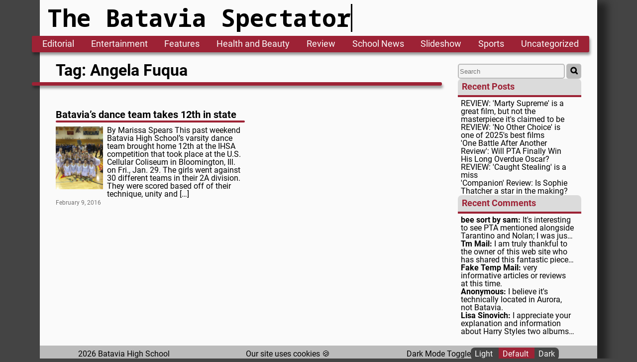

--- FILE ---
content_type: text/html; charset=UTF-8
request_url: https://spectator.bps101.net/archives/tag/angela-fuqua
body_size: 8996
content:

<!doctype html>
<html lang="en-US"      theme=""
       >
    <head>
        <meta name="viewport"    content="width=device-width, initial-scale=1" />
        <meta name="description" content="Batavia High School's News Paper" />

        <meta name="theme-color" content="#9D2235" >

        <link rel="icon"             sizes="any"            href="https://spectator.bps101.net/wp-content/themes/New_Spectator/assets/favicon-bhs-light.ico" />
        <link rel="icon"             type ="images/svg+xml" href="https://spectator.bps101.net/wp-content/themes/New_Spectator/assets/favicon-bhs-light.svg" />
        <link rel="apple-touch-icon"                        href="https://spectator.bps101.net/wp-content/themes/New_Spectator/assets/favicon-bhs-apple.png" />

        
<meta property="og:site_name" content="https://spectator.bps101.net" >
<meta name="twitter:card"     content="summary" />


    <meta property="og:type"         content="website"                                                             />
    <meta property="og:image"        content="https://spectator.bps101.net/wp-content/themes/New_Spectator/assets/hs-logo.png" />
    <meta property="og:image:width"  content="150"                     />
    <meta property="og:image:height" content="150"                     />
    <meta property="og:url"          content="https://spectator.bps101.net/archives/tag/angela-fuqua"              />
    <meta property="og:description"  content="Batavia High School News Paper"                                      />

            <meta property="og:title" content="The Batavia Spectator: Angela Fuqua Tag" />

    

        <title>
            The Batavia Spectator
        </title>

        <meta name='robots' content='max-image-preview:large' />
<link rel="alternate" type="application/rss+xml" title="Spectator &raquo; Angela Fuqua Tag Feed" href="https://spectator.bps101.net/archives/tag/angela-fuqua/feed" />
<style id='wp-img-auto-sizes-contain-inline-css' type='text/css'>
img:is([sizes=auto i],[sizes^="auto," i]){contain-intrinsic-size:3000px 1500px}
/*# sourceURL=wp-img-auto-sizes-contain-inline-css */
</style>
<style id='wp-block-library-inline-css' type='text/css'>
:root{--wp-block-synced-color:#7a00df;--wp-block-synced-color--rgb:122,0,223;--wp-bound-block-color:var(--wp-block-synced-color);--wp-editor-canvas-background:#ddd;--wp-admin-theme-color:#007cba;--wp-admin-theme-color--rgb:0,124,186;--wp-admin-theme-color-darker-10:#006ba1;--wp-admin-theme-color-darker-10--rgb:0,107,160.5;--wp-admin-theme-color-darker-20:#005a87;--wp-admin-theme-color-darker-20--rgb:0,90,135;--wp-admin-border-width-focus:2px}@media (min-resolution:192dpi){:root{--wp-admin-border-width-focus:1.5px}}.wp-element-button{cursor:pointer}:root .has-very-light-gray-background-color{background-color:#eee}:root .has-very-dark-gray-background-color{background-color:#313131}:root .has-very-light-gray-color{color:#eee}:root .has-very-dark-gray-color{color:#313131}:root .has-vivid-green-cyan-to-vivid-cyan-blue-gradient-background{background:linear-gradient(135deg,#00d084,#0693e3)}:root .has-purple-crush-gradient-background{background:linear-gradient(135deg,#34e2e4,#4721fb 50%,#ab1dfe)}:root .has-hazy-dawn-gradient-background{background:linear-gradient(135deg,#faaca8,#dad0ec)}:root .has-subdued-olive-gradient-background{background:linear-gradient(135deg,#fafae1,#67a671)}:root .has-atomic-cream-gradient-background{background:linear-gradient(135deg,#fdd79a,#004a59)}:root .has-nightshade-gradient-background{background:linear-gradient(135deg,#330968,#31cdcf)}:root .has-midnight-gradient-background{background:linear-gradient(135deg,#020381,#2874fc)}:root{--wp--preset--font-size--normal:16px;--wp--preset--font-size--huge:42px}.has-regular-font-size{font-size:1em}.has-larger-font-size{font-size:2.625em}.has-normal-font-size{font-size:var(--wp--preset--font-size--normal)}.has-huge-font-size{font-size:var(--wp--preset--font-size--huge)}.has-text-align-center{text-align:center}.has-text-align-left{text-align:left}.has-text-align-right{text-align:right}.has-fit-text{white-space:nowrap!important}#end-resizable-editor-section{display:none}.aligncenter{clear:both}.items-justified-left{justify-content:flex-start}.items-justified-center{justify-content:center}.items-justified-right{justify-content:flex-end}.items-justified-space-between{justify-content:space-between}.screen-reader-text{border:0;clip-path:inset(50%);height:1px;margin:-1px;overflow:hidden;padding:0;position:absolute;width:1px;word-wrap:normal!important}.screen-reader-text:focus{background-color:#ddd;clip-path:none;color:#444;display:block;font-size:1em;height:auto;left:5px;line-height:normal;padding:15px 23px 14px;text-decoration:none;top:5px;width:auto;z-index:100000}html :where(.has-border-color){border-style:solid}html :where([style*=border-top-color]){border-top-style:solid}html :where([style*=border-right-color]){border-right-style:solid}html :where([style*=border-bottom-color]){border-bottom-style:solid}html :where([style*=border-left-color]){border-left-style:solid}html :where([style*=border-width]){border-style:solid}html :where([style*=border-top-width]){border-top-style:solid}html :where([style*=border-right-width]){border-right-style:solid}html :where([style*=border-bottom-width]){border-bottom-style:solid}html :where([style*=border-left-width]){border-left-style:solid}html :where(img[class*=wp-image-]){height:auto;max-width:100%}:where(figure){margin:0 0 1em}html :where(.is-position-sticky){--wp-admin--admin-bar--position-offset:var(--wp-admin--admin-bar--height,0px)}@media screen and (max-width:600px){html :where(.is-position-sticky){--wp-admin--admin-bar--position-offset:0px}}

/*# sourceURL=wp-block-library-inline-css */
</style><style id='global-styles-inline-css' type='text/css'>
:root{--wp--preset--aspect-ratio--square: 1;--wp--preset--aspect-ratio--4-3: 4/3;--wp--preset--aspect-ratio--3-4: 3/4;--wp--preset--aspect-ratio--3-2: 3/2;--wp--preset--aspect-ratio--2-3: 2/3;--wp--preset--aspect-ratio--16-9: 16/9;--wp--preset--aspect-ratio--9-16: 9/16;--wp--preset--gradient--vivid-cyan-blue-to-vivid-purple: linear-gradient(135deg,rgb(6,147,227) 0%,rgb(155,81,224) 100%);--wp--preset--gradient--light-green-cyan-to-vivid-green-cyan: linear-gradient(135deg,rgb(122,220,180) 0%,rgb(0,208,130) 100%);--wp--preset--gradient--luminous-vivid-amber-to-luminous-vivid-orange: linear-gradient(135deg,rgb(252,185,0) 0%,rgb(255,105,0) 100%);--wp--preset--gradient--luminous-vivid-orange-to-vivid-red: linear-gradient(135deg,rgb(255,105,0) 0%,rgb(207,46,46) 100%);--wp--preset--gradient--very-light-gray-to-cyan-bluish-gray: linear-gradient(135deg,rgb(238,238,238) 0%,rgb(169,184,195) 100%);--wp--preset--gradient--cool-to-warm-spectrum: linear-gradient(135deg,rgb(74,234,220) 0%,rgb(151,120,209) 20%,rgb(207,42,186) 40%,rgb(238,44,130) 60%,rgb(251,105,98) 80%,rgb(254,248,76) 100%);--wp--preset--gradient--blush-light-purple: linear-gradient(135deg,rgb(255,206,236) 0%,rgb(152,150,240) 100%);--wp--preset--gradient--blush-bordeaux: linear-gradient(135deg,rgb(254,205,165) 0%,rgb(254,45,45) 50%,rgb(107,0,62) 100%);--wp--preset--gradient--luminous-dusk: linear-gradient(135deg,rgb(255,203,112) 0%,rgb(199,81,192) 50%,rgb(65,88,208) 100%);--wp--preset--gradient--pale-ocean: linear-gradient(135deg,rgb(255,245,203) 0%,rgb(182,227,212) 50%,rgb(51,167,181) 100%);--wp--preset--gradient--electric-grass: linear-gradient(135deg,rgb(202,248,128) 0%,rgb(113,206,126) 100%);--wp--preset--gradient--midnight: linear-gradient(135deg,rgb(2,3,129) 0%,rgb(40,116,252) 100%);--wp--preset--font-size--small: 13px;--wp--preset--font-size--medium: 20px;--wp--preset--font-size--large: 36px;--wp--preset--font-size--x-large: 42px;--wp--preset--spacing--20: 0.44rem;--wp--preset--spacing--30: 0.67rem;--wp--preset--spacing--40: 1rem;--wp--preset--spacing--50: 1.5rem;--wp--preset--spacing--60: 2.25rem;--wp--preset--spacing--70: 3.38rem;--wp--preset--spacing--80: 5.06rem;--wp--preset--shadow--natural: 6px 6px 9px rgba(0, 0, 0, 0.2);--wp--preset--shadow--deep: 12px 12px 50px rgba(0, 0, 0, 0.4);--wp--preset--shadow--sharp: 6px 6px 0px rgba(0, 0, 0, 0.2);--wp--preset--shadow--outlined: 6px 6px 0px -3px rgb(255, 255, 255), 6px 6px rgb(0, 0, 0);--wp--preset--shadow--crisp: 6px 6px 0px rgb(0, 0, 0);}:where(.is-layout-flex){gap: 0.5em;}:where(.is-layout-grid){gap: 0.5em;}body .is-layout-flex{display: flex;}.is-layout-flex{flex-wrap: wrap;align-items: center;}.is-layout-flex > :is(*, div){margin: 0;}body .is-layout-grid{display: grid;}.is-layout-grid > :is(*, div){margin: 0;}:where(.wp-block-columns.is-layout-flex){gap: 2em;}:where(.wp-block-columns.is-layout-grid){gap: 2em;}:where(.wp-block-post-template.is-layout-flex){gap: 1.25em;}:where(.wp-block-post-template.is-layout-grid){gap: 1.25em;}.has-vivid-cyan-blue-to-vivid-purple-gradient-background{background: var(--wp--preset--gradient--vivid-cyan-blue-to-vivid-purple) !important;}.has-light-green-cyan-to-vivid-green-cyan-gradient-background{background: var(--wp--preset--gradient--light-green-cyan-to-vivid-green-cyan) !important;}.has-luminous-vivid-amber-to-luminous-vivid-orange-gradient-background{background: var(--wp--preset--gradient--luminous-vivid-amber-to-luminous-vivid-orange) !important;}.has-luminous-vivid-orange-to-vivid-red-gradient-background{background: var(--wp--preset--gradient--luminous-vivid-orange-to-vivid-red) !important;}.has-very-light-gray-to-cyan-bluish-gray-gradient-background{background: var(--wp--preset--gradient--very-light-gray-to-cyan-bluish-gray) !important;}.has-cool-to-warm-spectrum-gradient-background{background: var(--wp--preset--gradient--cool-to-warm-spectrum) !important;}.has-blush-light-purple-gradient-background{background: var(--wp--preset--gradient--blush-light-purple) !important;}.has-blush-bordeaux-gradient-background{background: var(--wp--preset--gradient--blush-bordeaux) !important;}.has-luminous-dusk-gradient-background{background: var(--wp--preset--gradient--luminous-dusk) !important;}.has-pale-ocean-gradient-background{background: var(--wp--preset--gradient--pale-ocean) !important;}.has-electric-grass-gradient-background{background: var(--wp--preset--gradient--electric-grass) !important;}.has-midnight-gradient-background{background: var(--wp--preset--gradient--midnight) !important;}.has-small-font-size{font-size: var(--wp--preset--font-size--small) !important;}.has-medium-font-size{font-size: var(--wp--preset--font-size--medium) !important;}.has-large-font-size{font-size: var(--wp--preset--font-size--large) !important;}.has-x-large-font-size{font-size: var(--wp--preset--font-size--x-large) !important;}
/*# sourceURL=global-styles-inline-css */
</style>

<style id='classic-theme-styles-inline-css' type='text/css'>
/*! This file is auto-generated */
.wp-block-button__link{color:#fff;background-color:#32373c;border-radius:9999px;box-shadow:none;text-decoration:none;padding:calc(.667em + 2px) calc(1.333em + 2px);font-size:1.125em}.wp-block-file__button{background:#32373c;color:#fff;text-decoration:none}
/*# sourceURL=/wp-includes/css/classic-themes.min.css */
</style>
<link rel="https://api.w.org/" href="https://spectator.bps101.net/wp-json/" /><link rel="alternate" title="JSON" type="application/json" href="https://spectator.bps101.net/wp-json/wp/v2/tags/723" /><link rel="EditURI" type="application/rsd+xml" title="RSD" href="https://spectator.bps101.net/xmlrpc.php?rsd" />
<meta name="generator" content="WordPress 6.9" />

        <link rel="preload" href="https://spectator.bps101.net/wp-content/themes/New_Spectator/style.css?1743435885" as="style" >
        <link rel="preload" href="https://spectator.bps101.net/wp-content/themes/New_Spectator/css/fonts.css?1743435885" as="style" >
        <link rel="preload" href="https://spectator.bps101.net/wp-content/themes/New_Spectator/css/dark-mode.css?1743435885" as="style" >

        <link rel="stylesheet" href="https://spectator.bps101.net/wp-content/themes/New_Spectator/css/fonts.css?1743435885" >
        <link rel="stylesheet" href="https://spectator.bps101.net/wp-content/themes/New_Spectator/css/reset.css?1743435885" >
        <link rel="stylesheet" href="https://spectator.bps101.net/wp-content/themes/New_Spectator/css/dark-mode.css?1743435885" >
        <link rel="stylesheet" href="https://spectator.bps101.net/wp-content/themes/New_Spectator/style.css?1743435885" >
        <link rel="stylesheet" href="https://spectator.bps101.net/wp-content/themes/New_Spectator/css/tablet.css?1743435885" media="screen and (max-width: 1150px) and (min-width: 786px)" >
        <link rel="stylesheet" href="https://spectator.bps101.net/wp-content/themes/New_Spectator/css/mobile.css?1743435885" media="screen and (max-width: 785px)" >
        <link rel="stylesheet" href="https://spectator.bps101.net/wp-content/themes/New_Spectator/css/reduced-motion.css?1743435885" media="(prefers-reduced-motion)" >
        <link rel="stylesheet" href="https://spectator.bps101.net/wp-content/themes/New_Spectator/css/print.css?1743435885" media="print" >

        
        <!-- Global site tag (gtag.js) - Google Analytics -->
        <script async src="https://www.googletagmanager.com/gtag/js?id=UA-710002-11" ></script>
        <script>
            window.dataLayer = window.dataLayer || [];
            function gtag(){dataLayer.push(arguments);}
            gtag('js', new Date());

            gtag('config', 'UA-710002-11');
        </script>

        <script src="https://www.google.com/recaptcha/api.js" ></script>


    </head>
    <body class="archive tag tag-angela-fuqua tag-723 wp-theme-New_Spectator" >
          
        <a id='skip-nav' class='screenreader-text' href='#main_tag' >
            Skip Navigation or Skip to Content
        </a>

        <header class="web_header" aria-label="site" >
            <div class="web_title" >
                <h1>
                    <a href="/" >
                        The Batavia Spectator
                    </a>
                </h1>
            </div>
            <div class="web_title_menu"
                 tabindex="0"
                 name="Menu Button"
                 role="button"
                 aria-label="Menu Button"
                 aria-controls="web_nav"
                 aria-haspopup="menu" >

                    <svg width="24"
                         height="22"
                         viewBox="0 0 24 22"
                         fill="none"
                         xmlns="http://www.w3.org/2000/svg"
                         focusable="false" >

                        <path d="M2 6C2 5.44772 2.44772 5 3 5H21C21.5523 5 22 5.44772 22 6C22 6.55228 21.5523 7 21 7H3C2.44772 7 2 6.55228 2 6Z"
                              fill="white" />

                        <path d="M2 12.0322C2 11.4799 2.44772 11.0322 3 11.0322H21C21.5523 11.0322 22 11.4799 22 12.0322C22 12.5845 21.5523 13.0322 21 13.0322H3C2.44772 13.0322 2 12.5845 2 12.0322Z"
                              fill="white" />

                        <path d="M3 17.0645C2.44772 17.0645 2 17.5122 2 18.0645C2 18.6167 2.44772 19.0645 3 19.0645H21C21.5523 19.0645 22 18.6167 22 18.0645C22 17.5122 21.5523 17.0645 21 17.0645H3Z"
                              fill="white"/>
                    </svg>
                </div>
            
<nav class="web_nav" id="web_nav" aria-label="site" >
    <a href ='https://spectator.bps101.net/archives/category/editorial'>Editorial</a><a href ='https://spectator.bps101.net/archives/category/entertainment'>Entertainment</a><a href ='https://spectator.bps101.net/archives/category/features'>Features</a><a href ='https://spectator.bps101.net/archives/category/health-and-beauty'>Health and Beauty</a><a href ='https://spectator.bps101.net/archives/category/review'>Review</a><a href ='https://spectator.bps101.net/archives/category/schoolnews'>School News</a><a href ='https://spectator.bps101.net/archives/category/slideshow'>Slideshow</a><a href ='https://spectator.bps101.net/archives/category/sports'>Sports</a><a href ='https://spectator.bps101.net/archives/category/uncategorized'>Uncategorized</a></nav>        </header>
<link rel="stylesheet" href="https://spectator.bps101.net/wp-content/themes/New_Spectator/css/template-parts/grid-view/grid-view.css?1743435885" >
<link rel="stylesheet" href="https://spectator.bps101.net/wp-content/themes/New_Spectator/css/template-parts/grid-view/grid-view-mobile.css?1743435885" media="screen and (max-width: 785px)" >
<link rel="stylesheet" href="https://spectator.bps101.net/wp-content/themes/New_Spectator/css/template-parts/grid-view/grid-view-print.css?1743435885" media="print" >


<main aria-labelledby="main_title" id="main_tag" >
    
<a id='skip-sidebar' class='screenreader-text' href='#after_sidebar' >
    Skip to Article or Skip Sidebar
</a>
<aside class="sidebar" role="region" aria-label="sidebar" >
    <form action="/"
      method="get"
      class="searchBar"
      role="search"
      aria-label="Sitewide" >

    <input type="search"
           name="s"
           id="search"
           placeholder="Search"
           value=""
           aria-label="Search The Site"
           autocomplete="on" />

    <button type="submit"
            name="Submit Search"
            aria-label="Submit Search"
            title="Submit Search" >

        <svg width="34"
             height="34"
             viewBox="0 0 25 25"
             fill="none"
             xmlns="http://www.w3.org/2000/svg"
             focusable="false" >

            <path fill-rule="evenodd"
                  clip-rule="evenodd"
                  d="M18.319 14.4326C20.7628 11.2941 20.542 6.75347 17.6569 3.86829C14.5327 0.744098 9.46734 0.744098 6.34315 3.86829C3.21895 6.99249 3.21895 12.0578 6.34315 15.182C9.22833 18.0672 13.769 18.2879 16.9075 15.8442C16.921 15.8595 16.9351 15.8745 16.9497 15.8891L21.1924 20.1317C21.5829 20.5223 22.2161 20.5223 22.6066 20.1317C22.9971 19.7412 22.9971 19.1081 22.6066 18.7175L18.364 14.4749C18.3493 14.4603 18.3343 14.4462 18.319 14.4326ZM16.2426 5.28251C18.5858 7.62565 18.5858 11.4246 16.2426 13.7678C13.8995 16.1109 10.1005 16.1109 7.75736 13.7678C5.41421 11.4246 5.41421 7.62565 7.75736 5.28251C10.1005 2.93936 13.8995 2.93936 16.2426 5.28251Z"
                  fill="currentColor"
                  stroke="currentColor"
                  stroke-width="2" />

        </svg>
    </button>
</form>
    <div class="sideBar-card" role="region" aria-labelledby="recentPosts" >
        <div class="sideBar-card-header" id="recentPosts" >
            Recent Posts
        </div>
        <div class="sideBar-card-body" >
            <a href='https://spectator.bps101.net/archives/12039' title='REVIEW: 'Marty Supreme' is a great film, but not the masterpiece it's claimed to be'>
                            <p>REVIEW: 'Marty Supreme' is a great film, but not the masterpiece it's claimed to be</p>
                        </a><a href='https://spectator.bps101.net/archives/12036' title='REVIEW: 'No Other Choice' is one of 2025's best films'>
                            <p>REVIEW: 'No Other Choice' is one of 2025's best films</p>
                        </a><a href='https://spectator.bps101.net/archives/12029' title=''One Battle After Another Review': Will PTA Finally Win His Long Overdue Oscar?'>
                            <p>'One Battle After Another Review': Will PTA Finally Win His Long Overdue Oscar?</p>
                        </a><a href='https://spectator.bps101.net/archives/12024' title='REVIEW: 'Caught Stealing' is a miss'>
                            <p>REVIEW: 'Caught Stealing' is a miss</p>
                        </a><a href='https://spectator.bps101.net/archives/12010' title=''Companion' Review: Is Sophie Thatcher a star in the making?'>
                            <p>'Companion' Review: Is Sophie Thatcher a star in the making?</p>
                        </a>        </div>
    </div>

    <div class="sideBar-card" role="region" aria-labelledby="recentComments" >
        <div class="sideBar-card-header" id="recentComments" >
            Recent Comments
        </div>
        <div class="sideBar-card-body"  >
            <a href="https://spectator.bps101.net/archives/12029/comment-page-1#comment-4979" title="It's interesting to see PTA mentioned alongside Tarantino and Nolan; I was just reading about similar generational comparisons on https://tinyfun.io/game/bee-sort-by-sam, which had some insightful analysis. Hopefully, this is the year he finally gets recognized.">
                              <span class="sidebar_bold">bee sort by sam:</span>
                              It's interesting to see PTA mentioned alongside Tarantino and Nolan; I was just reading about similar generational comparisons on https://tinyfun.io/game/bee-sort-by-sam, which had some insightful analysis. Hopefully, this is the year he finally gets recognized.</a><a href="https://spectator.bps101.net/archives/11074/comment-page-1#comment-4969" title="I am truly thankful to the owner of this web site who has shared this fantastic piece of writing at at this place.">
                              <span class="sidebar_bold">Tm Mail:</span>
                              I am truly thankful to the owner of this web site who has shared this fantastic piece of writing at at this place.</a><a href="https://spectator.bps101.net/archives/11074/comment-page-1#comment-4968" title="very informative articles or reviews at this time.">
                              <span class="sidebar_bold">Fake Temp Mail:</span>
                              very informative articles or reviews at this time.</a><a href="https://spectator.bps101.net/archives/10386/comment-page-1#comment-4937" title="I believe it's technically located in Aurora, not Batavia.">
                              <span class="sidebar_bold">Anonymous:</span>
                              I believe it's technically located in Aurora, not Batavia.</a><a href="https://spectator.bps101.net/archives/10098/comment-page-1#comment-4794" title="I appreciate your explanation and information about Harry Styles two albums and the songs from both.  I am more familiar with his second album and will need to further my knowledge with the other album and songs.  Thank you for your article, as this is helpful as I listen to more Harry Styles’ songs.">
                              <span class="sidebar_bold">Lisa Sinovich:</span>
                              I appreciate your explanation and information about Harry Styles two albums and the songs from both.  I am more familiar with his second album and will need to further my knowledge with the other album and songs.  Thank you for your article, as this is helpful as I listen to more Harry Styles’ songs.</a>        </div>
    </div>
</aside>
    <div id="after_sidebar" >

        <header class="page_header" >
            <h1 class="page_title" id="main_title" >
                Tag: Angela Fuqua            </h1>
            <hr class="page_title_bar" />
        </header>

        <article class="grid_view" >

            
<div class="post_card"
     role="region"
     aria-labelledby="card_title_3695"
     aria-describedby="card_body_3695" >

    <h2 class="post_card_title" id="card_title_3695" >
        <a href="https://spectator.bps101.net/archives/3695" >
            Batavia&#8217;s dance team takes 12th in state        </a>
    </h2>

    <hr class="post_card_title_bar" />

    <section class="post_card_main" id="card_body_3695" >

                                <img class="post_card_img"
                 width="150"
                 height="150"
                 src="https://spectator.bps101.net/wp-content/uploads/2016/02/Dance-team-Marissa.png"
                 alt="Batavia&#8217;s dance team takes 12th in state"
                 loading="lazy" />

        
        <p>By Marissa Spears This past weekend Batavia High School’s varsity dance team brought home 12th at the IHSA competition that took place at the U.S. Cellular Coliseum in Bloomington, Ill. on Fri., Jan. 29. The girls went against 30 different teams in their 2A division. They were scored based off of their technique, unity and [&hellip;]</p>

    </section>
    <span class="post_card_date">
        <time datetime="2016-02-09T08:36:04-06:00">
            February 9, 2016        </time>
    </span>
</div>
        </article>
    </div>
</main>


        <footer class="web_footer" aria-label="site" >
            <span>
                2026                Batavia High School
            </span>
            <span>
                Our site uses cookies
                <span class="emoji">
                    🍪
                </span>
            </span>

            <div class="darkModeToggle" >
                <p id="darkModeToggleLabel" >
                    Dark Mode Toggle
                </p>
                <div class="darkModeSelector" role="radiogroup" aria-labelledby="darkModeToggleLabel" >

                    <input type="radio"
                           name="darkMode"
                           id="light"
                           tabindex='-1'                           focusable="true" />

                    <label for="light"
                           tabindex="-1"
                           role="radio" >
                        Light
                    </label>

                    <input type="radio"
                           name="darkMode"
                           id="default"
                           checked='checked' tabindex='0'                           focusable="true" />

                    <label for="default"
                           tabindex="-1"
                           role="radio" >
                        Default
                    </label>

                    <input type="radio"
                           name="darkMode"
                           id="dark"
                           tabindex='-1'                           focusable="true" />

                    <label for="dark"
                           tabindex="-1"
                           role="radio" >
                        Dark
                    </label>
                </div>
            </div>
        </footer>

        <script type="speculationrules">
{"prefetch":[{"source":"document","where":{"and":[{"href_matches":"/*"},{"not":{"href_matches":["/wp-*.php","/wp-admin/*","/wp-content/uploads/*","/wp-content/*","/wp-content/plugins/*","/wp-content/themes/New_Spectator/*","/*\\?(.+)"]}},{"not":{"selector_matches":"a[rel~=\"nofollow\"]"}},{"not":{"selector_matches":".no-prefetch, .no-prefetch a"}}]},"eagerness":"conservative"}]}
</script>
<script type="text/javascript" src="https://spectator.bps101.net/wp-includes/js/jquery/jquery.min.js?ver=3.7.1" id="jquery-core-js"></script>
<script type="text/javascript" src="https://spectator.bps101.net/wp-includes/js/jquery/jquery-migrate.min.js?ver=3.4.1" id="jquery-migrate-js"></script>
<script type="text/javascript" src="https://spectator.bps101.net/wp-content/themes/New_Spectator/js/main.js?ver=1743435885" id="main-js"></script>
<script type="text/javascript" src="https://spectator.bps101.net/wp-includes/js/underscore.min.js?ver=1.13.7" id="underscore-js"></script>
<script type="text/javascript" src="https://spectator.bps101.net/wp-includes/js/backbone.min.js?ver=1.6.0" id="backbone-js"></script>
<script type="text/javascript" id="wp-api-request-js-extra">
/* <![CDATA[ */
var wpApiSettings = {"root":"https://spectator.bps101.net/wp-json/","nonce":"a203834d27","versionString":"wp/v2/"};
//# sourceURL=wp-api-request-js-extra
/* ]]> */
</script>
<script type="text/javascript" src="https://spectator.bps101.net/wp-includes/js/api-request.min.js?ver=6.9" id="wp-api-request-js"></script>
<script type="text/javascript" id="wp-api-js-extra">
/* <![CDATA[ */
var wpApiSettings = {"root":"https://spectator.bps101.net/wp-json/","nonce":"a203834d27"};
//# sourceURL=wp-api-js-extra
/* ]]> */
</script>
<script type="text/javascript" src="https://spectator.bps101.net/wp-includes/js/wp-api.min.js?ver=6.9" id="wp-api-js"></script>

        <script>
            let emojiList = ['😄','😃','😀','😊','☺','😉','😍','😘','😚','😗','😙','😜','😝','😛','😳','😁','😔','😌','😒','😞','😣','😢','😂','😭','😪','😥','😰','😅','😓','😩','😫','😨','😱','😠','😡','😤','😖','😆','😋','😷','😎','😴','😵','😲','😟','😦','😧','😈','👿','😮','😬','😐','😕','😯','😶','😇','😏','😑','👲','👳','👮','👷','💂','👶','👦','👧','👨','👩','👴','👵','👱','👼','👸','😺','😸','😻','😽','😼','🙀','😿','😹','😾','👹','👺','🙈','🙉','🙊','💀','👽','🔥','✨','🌟','💫','💥','💢','💦','💧','💤','💨','👂','👀','👃','🙌','🙏','👏','💪','🚶','🏃','💃','👫','👪','👬','👭','💏','💑','🙆','🙅','💁','🙋','💆','💇','💅','👰','🙎','🙍','🙇','🎩','👑','👒','👟','👞','👡','👠','👢','👕','👔','👚','👗','🎽','👖','👘','💼','👜','👝','👛','👓','🎀','🌂','💄','💛','💙','💜','💚','❤','💔','💗','💓','💕','💖','💞','💘','💌','💍','💎','👤','👥','💬','👣','💭','🐶','🐺','🐱','🐭','🐹','🐰','🐸','🐯','🐨','🐻','🐷','🐽','🐮','🐗','🐵','🐒','🐴','🐑','🐘','🐼','🐧','🐦','🐤','🐥','🐣','🐔','🐍','🐢','🐛','🐝','🐜','🐞','🐌','🐙','🐚','🐠','🐟','🐬','🐳','🐋','🐄','🐏','🐀','🐃','🐅','🐇','🐉','🐎','🐐','🐓','🐕','🐖','🐁','🐂','🐲','🐡','🐊','🐫','🐪','🐆','🐈','🐩','🐾','💐','🌸','🌷','🍀','🌹','🌻','🌺','🍁','🍃','🍂','🌿','🌾','🍄','🌵','🌴','🌲','🌳','🌰','🌱','🌼','🌐','🌞','🌝','🌚','🌑','🌒','🌓','🌔','🌕','🌖','🌗','🌘','🌜','🌛','🌙','🌍','🌎','🌏','🌋','🌌','🌠','⭐','☀','⛅','☁','⚡','☔','❄','⛄','🌀','🌁','🌈','🌊','🎍','💝','🎎','🎒','🎓','🎏','🎆','🎇','🎐','🎑','🎃','👻','🎅','🎄','🎁','🎋','🎉','🎊','🎈','🎌','🔮','🎥','📷','📹','📼','💿','📀','💽','💾','💻','📱','☎','📞','📟','📠','📡','📺','📻','🔊','🔉','🔈','🔇','🔔','🔕','📢','📣','⏳','⌛','⏰','⌚','🔓','🔒','🔏','🔐','🔑','🔎','💡','🔦','🔆','🔅','🔌','🔋','🔍','🛁','🛀','🚿','🚽','🔧','🔩','💰','💴','💵','💷','💶','💳','💸','📲','📧','📥','📤','✉','📩','📨','📯','📫','📪','📬','📭','📮','📦','📝','📄','📃','📑','📊','📈','📉','📜','📋','📅','📆','📇','📁','📂','✂','📌','📎','✒','✏','📏','📐','📕','📗','📘','📙','📓','📔','📒','📚','📖','🔖','📛','🔬','🔭','📰','🎨','🎬','🎤','🎧','🎼','🎵','🎶','🎹','🎻','🎺','🎷','🎸','👾','🎮','🃏','🎴','🀄','🎲','🎯','🏈','🏀','⚽','⚾','🎾','🎱','🏉','🎳','⛳','🚵','🚴','🏁','🏇','🏆','🎿','🏂','🏊','🏄','🎣','☕','🍵','🍶','🍼','🍴','🍕','🍔','🍟','🍗','🍖','🍝','🍛','🍤','🍱','🍣','🍥','🍙','🍘','🍚','🍜','🍲','🍢','🍡','🍳','🍞','🍩','🍮','🍦','🍨','🍧','🎂','🍰','🍪','🍫','🍬','🍭','🍯','🍎','🍏','🍊','🍋','🍇','🍉','🍓','🍐','🍍','🍠','🍅','🏠','🏡','🏫','🏢','🏣','🏥','🏦','🏪','🏩','🏨','💒','⛪','🏬','🏤','🌇','🌆','🏯','🏰','⛺','🏭','🗼','🗾','🗻','🌄','🌅','🌃','🗽','🌉','🎠','🎡','⛲','🎢','🚢','⛵','🚤','🚣','⚓','🚀','✈','💺','🚁','🚂','🚊','🚉','🚞','🚆','🚄','🚅','🚈','🚇','🚝','🚋','🚃','🚎','🚌','🚍','🚙','🚘','🚗','🚕','🚖','🚛','🚚','🚨','🚓','🚔','🚒','🚑','🚐','🚲','🚡','🚟','🚠','🚜','💈','🚏','🎫','🚦','🚥','⚠','🚧','🔰','⛽','🏮','🎰','♨','🗿','🎪','🎭','📍','🚩','🚭','🚫','🔞','📵','🚯','🚱','🚳','🚷','🚸','⛔','➿','♻','♈','♉','♊','♋','♌','♍','♎','♏','♐','♑','♒','♓','⛎','💲','💯','🔗','➰','🔱'];
            document.querySelector(".emoji").addEventListener("click", () => {document.querySelector(".emoji").innerHTML = emojiList[Math.floor(Math.random() * emojiList.length)]})
        </script>

    </body>
</html>

--- FILE ---
content_type: text/css
request_url: https://spectator.bps101.net/wp-content/themes/New_Spectator/css/template-parts/grid-view/grid-view-mobile.css?1743435885
body_size: 150
content:
.grid_view{
    display: flex;
    flex-flow: column nowrap;
    gap: 1.5rem;
}

.post_card_title{
    height: auto;
    min-height: auto;

    font-size: 1.2rem;
}
.post_card_date{
    font-size: 0.8rem;
}

--- FILE ---
content_type: text/javascript
request_url: https://spectator.bps101.net/wp-content/themes/New_Spectator/js/main.js?ver=1743435885
body_size: 2192
content:

    //         :::   :::       :::     ::::::::::: ::::    :::
    //       :+:+: :+:+:    :+: :+:       :+:     :+:+:   :+:
    //     +:+ +:+:+ +:+  +:+   +:+      +:+     :+:+:+  +:+
    //    +#+  +:+  +#+ +#++:++#++:     +#+     +#+ +:+ +#+
    //   +#+       +#+ +#+     +#+     +#+     +#+  +#+#+#
    //  #+#       #+# #+#     #+#     #+#     #+#   #+#+#
    // ###       ### ###     ### ########### ###    ####


//saves the current width incase the height changes and not the width
let currentWidth = window.innerWidth
window.addEventListener("resize", mobile_menu_stuff)


//changes the web nav display style depending on the width and media
function mobile_menu_stuff(e){

    //double check the width changed
    //https://stackoverflow.com/questions/8898412/iphone-ipad-triggering-unexpected-resize-events
    if(currentWidth == window.innerWidth){
        return
    }else{
        currentWidth = window.innerWidth
    }

    if(window.matchMedia('print').matches){
        document.querySelector(".web_nav").style.display = "none"
        return
    }
    if(window.innerWidth <= 785){
        document.querySelector(".web_nav").style.display = "none"
    }else{
        document.querySelector(".web_nav").style.display = "flex"
    }
}
mobile_menu_stuff()

//when jQuery loads we will use it to do the mobile menu stuff and dark mode input tab rotating
jQuery(document).ready(() => {
    jQuery(".web_title_menu").on("click", menu_toggle)

    jQuery(".web_title_menu").on("keyup", (e) => {
        if(e.key == "Enter" && window.innerWidth <= 785){
            menu_toggle()
        }
    })

    jQuery(".web_nav").on("keyup", (e) => {
        if(e.key == "Escape" && window.innerWidth <= 785){
            menu_toggle()
            jQuery('.web_title_menu').focus()
        }
    })

    //https://www.w3.org/TR/wai-aria-practices-1.1/#radiobutton
    jQuery(".darkModeSelector input").on('input', (e) => {
        jQuery(".darkModeSelector input").attr("tabindex", "-1")
        jQuery(e.target).attr("tabindex", "0")
    })
})

//this function is only called inside jquery functions
//toggles the mobile menu
function menu_toggle(){

    //if it is print media then we will not display the nav
    if(window.matchMedia('print').matches){
        jQuery('.web_nav').css('display', 'none')
        return
    }

    //if no animations then we will not animate it else we will
    if(window.matchMedia('(prefers-reduced-motion:no-preference)').matches){
        if(jQuery('.web_nav').is(':visible')){
            jQuery.when(jQuery('.web_nav').slideUp(300)).then(() => {
                jQuery('.web_nav').css('display', 'none')
            })
        }else{
            jQuery('.web_nav').css('display', 'flex')
            jQuery('.web_nav').hide()
            jQuery('.web_nav').slideDown(300)
        }
    }else{
        if(jQuery('.web_nav').is(':visible')){
            jQuery('.web_nav').css('display', 'none')
        }else{
            jQuery('.web_nav').css('display', 'flex')
        }
    }
}

//adds event listeners for all dark mode inputs for the three way toggle
Array.from(document.querySelectorAll(".darkModeSelector input")).forEach((x) => {
    x.addEventListener("input", () => {

        //adds cookies to save the theme
        if(x.attributes.id.value == "light"){
            document.querySelector('html').attributes.theme.value = "light-theme"
            document.cookie = `theme=light-theme; Path=/`
        }else if(x.attributes.id.value == "default"){
            document.cookie = `theme=; Path=/; Expires=Thu, 01 Jan 1970 00:00:01 GMT;`
            document.querySelector('html').attributes.theme.value = ""
        }else if(x.attributes.id.value == "dark"){
            document.querySelector('html').attributes.theme.value = "dark-theme"
            document.cookie = `theme=dark-theme; Path=/`
        }

        //sets the theme color for the ios theme color and chart js stuff in polls
        setThemeColor()
    })
})

//if we ever change the theme on the device this will listen for that
window.matchMedia('(prefers-color-scheme: dark)').addEventListener('change', () => {
    setThemeColor()
})

//sets teh theme color depending on media and user selection
function setThemeColor(){
    let themeMetaColor = '#9D2235'
    if(window.matchMedia('(prefers-color-scheme: dark)').matches){
        themeMetaColor = '#FFC72C'
    }
    if(document.querySelector('html').attributes.theme.value == "dark-theme"){
        themeMetaColor = "#FFC72C";
    }
    if(document.querySelector('html').attributes.theme.value == "light-theme"){
        themeMetaColor = "#9D2235";
    }
    document.querySelector('meta[name="theme-color"]').setAttribute("content", themeMetaColor);

    //if we have the polls stuff here we will change those too
    if(typeof spectator_poll_update_colors != 'undefined'){
        spectator_poll_update_colors()
    }
}
setThemeColor()

//function calls the spectator twitter api and gets the tweets to display
async function loadTwitter(){

    //wordpress takes a second to load so we do an async wait to get the value
    while(typeof wpApiSettings == 'undefined'){
        await sleep(500)
    }

    let response = await fetch(wpApiSettings.root + `BPS_101_SPECTATOR/v1/twitter`, {
        headers: {
            'X-WP-Nonce': wpApiSettings.nonce
        }
    })

    if(!response.ok){
        return
    }

    let tweets = await response.json()

    if(tweets.length == 0){
        return
    }

    //creates teh card for the sidebar
    let sidebarCard = document.createElement("div")
    sidebarCard.classList.add("sideBar-card")
    sidebarCard.setAttribute("role", "region")
    sidebarCard.setAttribute("aria-labelledby", "recentTweets")
    sidebarCard.innerHTML += `<div class="sideBar-card-header" id="recentTweets"> Recent Tweets </div>
                              <div class="sideBar-card-body"></div>`

    //loops through the tweets and adds them to the card
    tweets.forEach((data) => {
        let singleTweet = document.createElement("a")
        singleTweet.setAttribute("href", `https://twitter.com/${data.username}/status/${data.id}`)
        singleTweet.setAttribute("target", `_blank`)
        singleTweet.setAttribute("title", data.content.replace(/\<(|\/)a[^\<]*\>/g, ""))
        singleTweet.innerHTML += `<span class="sidebar_bold">${data.u_name}:</span> ${data.content.replace(/\<(|\/)a[^\<]*\>/g, "")}`
        sidebarCard.querySelector(".sideBar-card-body").append(singleTweet)
    })
    document.querySelector('aside.sidebar').append(sidebarCard)
}
loadTwitter()

//sleeps for a certain amount of time
function sleep(ms) {
    return new Promise(resolve => setTimeout(resolve, ms));
}